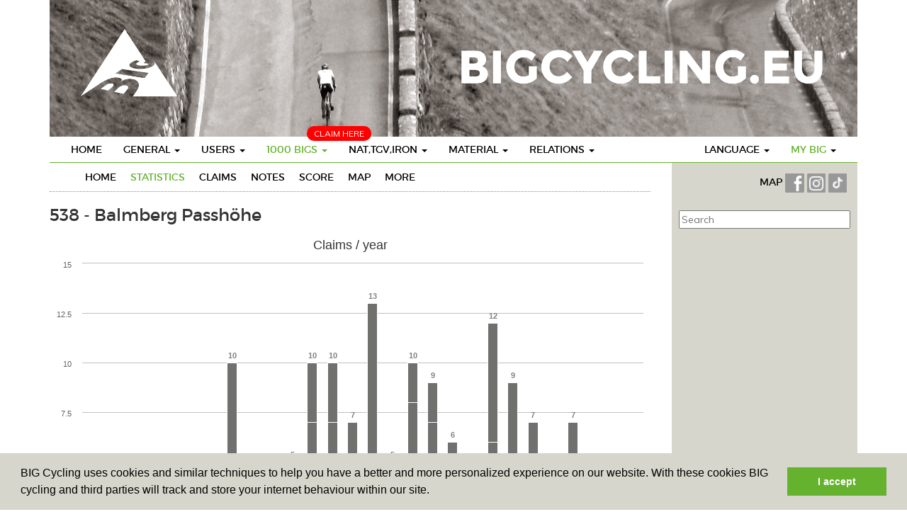

--- FILE ---
content_type: text/html
request_url: https://www.bigcycling.eu/en/big/index/statistics/big/538/
body_size: 6170
content:
<!DOCTYPE html>
<html lang="en">
  <head>
	<meta charset="utf-8">
	<meta http-equiv="X-UA-Compatible" content="IE=edge">
	<meta name="viewport" content="width=device-width, initial-scale=1">
	<meta name="description" content="">
	<meta name="author" content="">
	<title>Balmberg Passhöhe  - BIGCycling </title>
	 <script type="text/javascript" src="https://code.jquery.com/jquery-2.1.4.min.js"></script>
	 <link href="//maxcdn.bootstrapcdn.com/bootstrap/3.3.6/css/bootstrap.min.css" type="text/css" rel="stylesheet">
<link rel="stylesheet" type="text/css" href="https://cdn.datatables.net/t/bs/jqc-1.12.0,dt-1.10.11,cr-1.3.1,fc-3.2.1,fh-3.1.1,r-2.0.2/datatables.min.css"/>

<script type="text/javascript" src="https://cdn.datatables.net/t/bs/jqc-1.12.0,dt-1.10.11,cr-1.3.1,fc-3.2.1,fh-3.1.1,r-2.0.2/datatables.min.js"></script>
	<script type="text/javascript" src="/public/templates/challengebig/js/bootstrap.min.js"></script>
	<script type="text/javascript" src="/public/templates/challengebig/js/bootstrap-progressbar.min.js"></script>
	<script type="text/javascript" src="/public/templates/portal/js/chart/js/highcharts.js"></script>    
	<link href='https://fonts.googleapis.com/css?family=PT+Sans' rel='stylesheet' type='text/css'>
	<link href='https://fonts.googleapis.com/css?family=Muli:400,400italic,300italic,300' rel='stylesheet' type='text/css'>
	<link href="https://code.jquery.com/ui/1.12.0-beta.1/themes/smoothness/jquery-ui.css" rel="stylesheet"/>
	<link href="/public/templates/challengebig/css/bootstrap.min.css" rel="stylesheet">
	<link href="/public/templates/challengebig/css/style.css" rel="stylesheet">
	<link href="/public/templates/challengebig/css/bootstrap-progressbar-3.3.4.min.css" rel="stylesheet">
	<script src="https://kit.fontawesome.com/1f45f86280.js" crossorigin="anonymous"></script>
	<script src="https://cdnjs.cloudflare.com/ajax/libs/moment.js/2.22.1/moment.min.js"></script>
	<script src="https://cdnjs.cloudflare.com/ajax/libs/tooltipster/3.3.0/js/jquery.tooltipster.min.js"></script>
  <link rel="stylesheet" href="https://cdnjs.cloudflare.com/ajax/libs/tooltipster/3.3.0/css/tooltipster.min.css" />
	<link rel="stylesheet" href="/public/templates/challengebig/js/fancybox/source/jquery.fancybox.css" type="text/css" media="screen" />
	<script type="text/javascript" src="/public/templates/challengebig/js/fancybox/source/jquery.fancybox.pack.js"></script>
	
	<!--[if lt IE 9]>
	  <script src="https://oss.maxcdn.com/html5shiv/3.7.2/html5shiv.min.js"></script>
	  <script src="https://oss.maxcdn.com/respond/1.4.2/respond.min.js"></script>
	<![endif]-->
	
	<script src="https://maps.googleapis.com/maps/api/js?libraries=drawing,geometry&key=AIzaSyCJws495ObD0qCOlvele9w6IfmHEpM1rYc" type="text/javascript"></script>

	<script type="text/javascript" src="/public/templates/portal/js/ckeditor/ckeditor.js"></script>
	<script type="text/javascript" src="/public/templates/portal/js/ckeditor/adapters/jquery.js"></script>
		 <link rel="stylesheet" type="text/css" href="/public/templates/portal/js/datepicker/datepicker.css">	   
	<script type="text/javascript" src="/public/templates/portal/js/datepicker/bootstrap-datepicker.js"></script>   
	
	<script type="text/javascript">
		$(function() {
			$(".datepicker").datepicker({format: 'dd-mm-yyyy'}).on('changeDate', function(ev){ $(this).datepicker('hide'); });
		})		
		
	</script>
	
	<script>
  (function(i,s,o,g,r,a,m){i['GoogleAnalyticsObject']=r;i[r]=i[r]||function(){
  (i[r].q=i[r].q||[]).push(arguments)},i[r].l=1*new Date();a=s.createElement(o),
  m=s.getElementsByTagName(o)[0];a.async=1;a.src=g;m.parentNode.insertBefore(a,m)
  })(window,document,'script','//www.google-analytics.com/analytics.js','ga');

  ga('create', 'UA-351875-4', 'auto');
  ga('send', 'pageview');

</script>

<link rel="stylesheet" type="text/css" href="//cdnjs.cloudflare.com/ajax/libs/cookieconsent2/3.0.3/cookieconsent.min.css" />
<script src="//cdnjs.cloudflare.com/ajax/libs/cookieconsent2/3.0.3/cookieconsent.min.js"></script>
<script>
window.addEventListener("load", function(){
window.cookieconsent.initialise({
  "palette": {
	"popup": {
	  "background": "#d6d6cc"
	},
	"button": {
	  "background": "#65b22e",
	  "text": "#ffffff"
	}
  },
  "content": {
	"message": "BIG Cycling uses cookies and similar techniques to help you have a better and more personalized experience on our website. With these cookies BIG cycling and third parties will track and store your internet behaviour within our site.",
	"dismiss": "I accept",
	"link": false 
 /*   "href": "qsdfqsdf"*/
  }
})});
</script>
<style>
	
	.geozone { display: none; }
	
</style>
  </head>

  <body>
	<div class="container">
		<div class="row">
			<div class='col-md-12'>
				<img src='/public/templates/challengebig/img/header.png' />
			</div>
		</div>
  <nav class="navbar navbar-default navbar-static">
	<div class="navbar-header">
		<button class="navbar-toggle" type="button" data-toggle="collapse" data-target=".js-navbar-collapse">
			<span class="sr-only">Toggle navigation</span>
			<span class="icon-bar"></span>
			<span class="icon-bar"></span>
			<span class="icon-bar"></span>
		</button>
	
	</div>
	
	
	<div class="collapse navbar-collapse js-navbar-collapse">
		<ul class="nav navbar-nav">
			<li class="dropdown dropdown-large pull-right mobileDoNotPull">
								<a href="#" class="dropdown-toggle" data-toggle="dropdown"><span class='accent'>My BIG</span> <b class="caret"></b></a>
				<ul class="dropdown-menu dropdown-menu-large row">
					
					<li class="col-sm-12">
						<ul>
							<li><a href="https://www.bigcycling.eu/en/home/index/intro/show/register/">Register</a></li>	
							<li><a href="https://www.bigcycling.eu/en/home/index/intro/show/login/">Login</a></li>	
														
	
						</ul>
					</li>
					
				</ul>
							</li>
			<li class="dropdown dropdown-large pull-right mobileDoNotPull">
				<a href="#" class="dropdown-toggle" data-toggle="dropdown">Language <b class="caret"></b></a>
				
				<ul class="dropdown-menu dropdown-menu-large row">
																	  <li class='col-sm-3'><ul>								  <li><a href='/cz/big/index/statistics/big/538/'>Czech</a></li>							
							  					
												  								  <li><a href='/de/big/index/statistics/big/538/'>German</a></li>							
							  					
												  								  <li><a href='/dk/big/index/statistics/big/538/'>Danish</a></li>							
							  					
												  								  <li><a href='/en/big/index/statistics/big/538/'>English</a></li>							
							  </ul></li>					
												  <li class='col-sm-3'><ul>								  <li><a href='/es/big/index/statistics/big/538/'>Spanish</a></li>							
							  					
												  								  <li><a href='/fr/big/index/statistics/big/538/'>French</a></li>							
							  					
												  								  <li><a href='/hr/big/index/statistics/big/538/'>Croatian</a></li>							
							  					
												  								  <li><a href='/hun/big/index/statistics/big/538/'>Hungarian</a></li>							
							  </ul></li>					
												  <li class='col-sm-3'><ul>								  <li><a href='/it/big/index/statistics/big/538/'>Italian</a></li>							
							  					
												  								  <li><a href='/nl/big/index/statistics/big/538/'>Dutch</a></li>							
							  					
												  								  <li><a href='/pl/big/index/statistics/big/538/'>polish</a></li>							
							  					
												  								  <li><a href='/pt/big/index/statistics/big/538/'>Portuguese</a></li>							
							  </ul></li>					
												  <li class='col-sm-3'><ul>								  <li><a href='/ro/big/index/statistics/big/538/'>Romanian</a></li>							
							  					
												  								  <li><a href='/sk/big/index/statistics/big/538/'>Slovak</a></li>							
							  					
												  								  <li><a href='/slv/big/index/statistics/big/538/'>Slovene</a></li>							
							  					
												  								  <li><a href='/sw/big/index/statistics/big/538/'>Swedish</a></li>							
							  </ul></li>					
										
			
	
					
					
				</ul>
				
			</li>
			<li class="dropdown dropdown-large">
				<a href="https://www.bigcycling.eu/en/home/index/index/" class="">Home</a>				
			</li>
			<li class="dropdown dropdown-large">
				<a href="#" class="dropdown-toggle " data-toggle="dropdown">General  <b class="caret"></b></a>
				
				<ul class="dropdown-menu dropdown-menu-large row">
					<li class="col-sm-12">
						<ul>
							<li><a href="https://www.bigcycling.eu/en/pages/index/index/url/about/">About </a></li>
							<li><a href="https://www.bigcycling.eu/en/pages/index/index/url/rules/">Rules </a></li>
							<li><a href="https://www.bigcycling.eu/en/users/committee/">Organisation</a></li>
							<li><a href="https://www.bigcycling.eu/en/pages/index/index/url/contributions/">Contributions </a></li>						</ul>
					</li>
					
				</ul>
				
			</li>
			
			<li class="dropdown dropdown-large">
				<a href="#" class="dropdown-toggle " data-toggle="dropdown">Users <b class="caret"></b></a>
				
				<ul class="dropdown-menu dropdown-menu-large row">
					<li class="col-sm-12">
						<ul>
							<li><a href="https://www.bigcycling.eu/en/users/index/">Overview</a></li>
							<li><a href="https://www.bigcycling.eu/en/users/index/classementoverview/">Ranking</a></li>							
						</ul>
					</li>
					
				</ul>
				
			</li>
			
			<li class="dropdown dropdown-large">
				<span style="	position: absolute;
				margin-top: -15px;
				margin-left: 72px;
				background: red;
				padding: 2px 10px;
				color: #FFF;
				text-transform: uppercase;
				font-size: 12px;
				border-radius: 10px;">Claim here</span>
				<a href="#" class="dropdown-toggle activemenu" data-toggle="dropdown">1000 BIGS <b class="caret"></b></a>
				
				<ul class="dropdown-menu dropdown-menu-large row">
					<li class="col-sm-4">
						<ul><li><a href="https://www.bigcycling.eu/en/users/index/classement/list/3/">CLASSEMENT - Challenge BIG</a><br /></li>	
							<li><a href="https://www.bigcycling.eu/en/big/index/map/">Map</a></li>
							
							<li><a href="https://www.bigcycling.eu/en/big/index/classement/list/3/">Visits </a></li>	
							
							
							
													</ul>
					</li>
					<li class="col-sm-4">
						<ul>
							<li><a href="https://www.bigcycling.eu/en/big/index/zone/zone/1/">ZONE 1 - NORDIC COUNTRIES</a></li>
							<li><a href="https://www.bigcycling.eu/en/big/index/zone/zone/2/">ZONE 2 - BRITISH ISLES</a></li>
							<li><a href="https://www.bigcycling.eu/en/big/index/zone/zone/3/">ZONE 3 - BENELUX</a></li>
							<li><a href="https://www.bigcycling.eu/en/big/index/zone/zone/4/">ZONE 4 - GERMANY</a></li>				
							<li><a href="https://www.bigcycling.eu/en/big/index/zone/zone/5/">ZONE 5 - FRANCE</a></li>														
							<li><a href="https://www.bigcycling.eu/en/big/index/zone/zone/6/">ZONE 6 - IBERIA</a></li>				
							<li><a href="https://www.bigcycling.eu/en/big/index/zone/zone/7/">ZONE 7 - SWITZERLAND</a></li>
							<li><a href="https://www.bigcycling.eu/en/big/index/zone/zone/8/">ZONE 8 - AUSTRIA</a></li>
							<li><a href="https://www.bigcycling.eu/en/big/index/zone/zone/9/">ZONE 9 - ITALY</a></li>				
							<li><a href="https://www.bigcycling.eu/en/big/index/zone/zone/10/">ZONE 10 - EAST & SOUTH EAST</a></li>	
							<li><a href="https://www.bigcycling.eu/en/pages/index/index/url/zoneplus/">ZONE + SPECIAL ZONE</a></li>								
						</ul>
					</li>
					<li class="col-sm-4">
						<ul>
							<li class="dropdown-header">Superbig</li>
							<li><a href="https://www.bigcycling.eu/en/big/index/continents/zone/12/">Continents</a></li>
							<li><br /></li>
							<li class="dropdown-header">Eurobig</li>
							<li><a href="https://www.bigcycling.eu/en/big/index/zone/zone/25/">Zone + 1</a></li>
							<li><a href="https://www.bigcycling.eu/en/big/index/zone/zone/26/">Zone + 2</a></li>
							<li><a href="https://www.bigcycling.eu/en/big/index/zone/zone/27/">Zone + 3</a></li>
							<li><a href="https://www.bigcycling.eu/en/big/index/zone/zone/28/">Zone + 4</a></li>
							<li><a href="https://www.bigcycling.eu/en/big/index/zone/zone/29/">Zone + 5</a></li>
							<li><a href="https://www.bigcycling.eu/en/big/index/zone/zone/30/">Zone + 6</a></li>
							
											
						</ul>
					</li>
				</ul>
				
			</li>
			
			
			
			<li class="dropdown dropdown-large">
				<a href="#" class="dropdown-toggle " data-toggle="dropdown">Nat,TGV,Iron <b class="caret"></b></a>
				
				<ul class="dropdown-menu dropdown-menu-large row">
					<li class="col-sm-1">
						<ul>
							<li class="dropdown-header">Ironbigs</li>
							<li><a href="https://www.bigcycling.eu/en/pages/index/index/url/godfathers/">General</a></li>
							<li class="dropdown-header"><br />TGV</li>
							<li><a href="https://www.bigcycling.eu/en/pages/index/index/url/TGV-general/">General</a></li>
							<li class="dropdown-header"><br />NATaCHAs</li>
							
							<li><a href="https://www.bigcycling.eu/en/pages/index/index/url/natacha-general/">General</a></li>
							
							<li><a href="#" style="min-width: 200px;" onclick="javascript:showMenuZone(event,'geo0')">Geozone 0 - EUR</a> </li>
							
														<li><a style="min-width: 200px;" href="#" onclick="javascript:showMenuZone(event,'geo2')">Geozone 2 - AMN</a> </li>
							
							<li><a style="min-width: 200px;" href="#" onclick="javascript:showMenuZone(event,'geo3')">Geozone 3 - ASI</a> </li>
							<li><a style="min-width: 200px;" href="#" onclick="javascript:showMenuZone(event,'geo4')">Geozone 4 - AFR</a> </li>
							<li><a style="min-width: 200px;" href="#" onclick="javascript:showMenuZone(event,'geo5')">Geozone 5 - AMS</a> </li>
													</ul>
					</li>
					<li class="col-sm-2">
						
					</li>
					<!-- geozone 0 -->
					<li class="col-sm-2 geozone geo0">
						<ul>
							<li class="dropdown-header">XL</li>	
							<li><a href="https://www.bigcycling.eu/en/pages/index/index/url/natacha-france/">France</a></li>
							<li><a href="https://www.bigcycling.eu/en/pages/index/index/url/natacha-italia/">Italy</a></li>
							<li><a href="https://www.bigcycling.eu/en/pages/index/index/url/natacha-spain/">Spain</a></li>	
						</ul>
						<ul>
							<li class="dropdown-header">L</li>		
							<li><a href="https://www.bigcycling.eu/en/pages/index/index/url/natacha-great-britain/">United Kingdom</a></li>
							<li><a href="https://www.bigcycling.eu/en/pages/index/index/url/natacha-poland/">Poland</a></li>
							<li><a href="https://www.bigcycling.eu/en/pages/index/index/url/natacha-norway/">Norway</a></li>
							<li><a href="https://www.bigcycling.eu/en/pages/index/index/url/natacha-deutschland/">Germany</a></li>
							<li><a href="https://www.bigcycling.eu/en/pages/index/index/url/natacha-austria/">Austria</a></li>
							<li><a href="https://www.bigcycling.eu/en/pages/index/index/url/natacha-greece/">Greece</a></li>
							<li><a href="https://www.bigcycling.eu/en/pages/index/index/url/natacha-portugal/">Portugal</a></li>
							<li><a href="https://www.bigcycling.eu/en/pages/index/index/url/natacha-switzerland/">Switzerland</a></li>
							<li><a href="https://www.bigcycling.eu/en/pages/index/index/url/natacha-bulgaria/">Bulgaria</a></li>
							<li><a href="https://www.bigcycling.eu/en/pages/index/index/url/natacha-sweden/">Sweden</a></li>
						</ul>
					</li>
					
					<li class="col-sm-2  geozone geo0">
						<ul>
							
							<li class="dropdown-header">M</li>
							<li><a href="https://www.bigcycling.eu/en/pages/index/index/url/natacha-czech/">Czech republic</a></li>		
							<li><a href="https://www.bigcycling.eu/en/pages/index/index/url/natacha-romania/">Romania</a></li>
							<li><a href="https://www.bigcycling.eu/en/pages/index/index/url/natacha-croatia/">Croatia</a></li>
							<li><a href="https://www.bigcycling.eu/en/pages/index/index/url/natacha-serbia/">Serbia</a></li>
							<li><a href="https://www.bigcycling.eu/en/pages/index/index/url/natacha-ireland/">Ireland</a></li>
							<li><a href="https://www.bigcycling.eu/en/pages/index/index/url/natacha-island/">Iceland</a></li>
							<li><a href="https://www.bigcycling.eu/en/pages/index/index/url/natacha-bosnia/">Bosnia</a></li>
							<li><a href="https://www.bigcycling.eu/en/pages/index/index/url/natacha-belgium/">Belgium</a></li>
							<li><a href="https://www.bigcycling.eu/en/pages/index/index/url/natacha-slovakia/">Slovakia</a></li>
						</ul>
					</li>					
					<li class="col-sm-2  geozone geo0">
						<ul>
							
							<li class="dropdown-header">S</li>	
							
							<li><a href="https://www.bigcycling.eu/en/pages/index/index/url/natacha-montenegro/">Montenegro</a></li>
							<li><a href="https://www.bigcycling.eu/en/pages/index/index/url/natacha-hungary/">Hungary</a></li>
							<li><a href="https://www.bigcycling.eu/en/pages/index/index/url/natacha-slovenia/">Slovenia</a></li>
							<li><a href="https://www.bigcycling.eu/en/pages/index/index/url/natacha-makedonija/">Northern Macedonia</a></li>
							<li><a href="https://www.bigcycling.eu/en/pages/index/index/url/natacha-albania/">Albania</a></li>
							<li><a href="https://www.bigcycling.eu/en/pages/index/index/url/natacha-lituania/">Lithuania</a></li>
							<li><a href="https://www.bigcycling.eu/en/pages/index/index/url/natacha-moldova/">Moldova</a></li>
							<li><a href="https://www.bigcycling.eu/en/pages/index/index/url/natacha-denmark/">Denmark</a></li>
							<li><a href="https://www.bigcycling.eu/en/pages/index/index/url/natacha-kosovo/">Kosovo</a></li>
							<li><a href="https://www.bigcycling.eu/en/pages/index/index/url/natacha-nederland/">Netherlands</a></li>	
							<li><a href="https://www.bigcycling.eu/en/pages/index/index/url/natacha-luxemburg/">Luxembourg</a></li>
							<li><a href="https://www.bigcycling.eu/en/pages/index/index/url/natacha-cyprus/">Cyprus</a></li>
							<li><a href="https://www.bigcycling.eu/en/pages/index/index/url/natacha-estonia/">Estonia</a></li>
							<li><a href="https://www.bigcycling.eu/en/pages/index/index/url/natacha-latvia/">Latvia</a></li>
						</ul>
					</li>
					
					<li class="col-sm-2  geozone geo0">
						<ul>
							<li class="dropdown-header">XS</li>	
							<li><a href="https://www.bigcycling.eu/en/pages/index/index/url/natacha-andorra/">Andorra</a></li>
							<li><a href="https://www.bigcycling.eu/en/pages/index/index/url/natacha-faeroe/">Faroe Islands</a></li>
							<li><a href="https://www.bigcycling.eu/en/pages/index/index/url/natacha-liechtenstein/">Liechtenstein</a></li>
							<li><a href="https://www.bigcycling.eu/en/pages/index/index/url/natacha-malta/">Malta</a></li>	
							<li><a href="https://www.bigcycling.eu/en/pages/index/index/url/natacha-san-marino/">San-marino</a></li>	
							<li><a href="https://www.bigcycling.eu/en/pages/index/index/url/natacha-gibraltar/">Gibraltar</a></li>
							
								
							
						</ul>
					</li>
					
					<!-- geozone 1 -->
					<li class="col-sm-2 geozone geo1">
						<ul>
							<li class="dropdown-header">XL</li>	
							
						</ul>
						<ul>
							<li class="dropdown-header">L</li>		
							
						</ul>
					</li>
					
					<li class="col-sm-2  geozone geo1">
						<ul>
							
							<li class="dropdown-header">M</li>
							
						</ul>
					</li>					
					<li class="col-sm-2  geozone geo1">
						<ul>
							
							<li class="dropdown-header">S</li>	
							
						</ul>
					</li>
					
					<li class="col-sm-2  geozone geo1">
						<ul>
							
							<li class="dropdown-header">XS</li>	
						</ul>
					</li>
						
					<!-- geozone 2 -->
					<li class="col-sm-2 geozone geo2">
						<ul>
							<li class="dropdown-header">XL</li>	
							
						</ul>
						<ul>
							<li class="dropdown-header">L</li>		
							
						</ul>
					</li>
					
					<li class="col-sm-2  geozone geo2">
						<ul>
							
							<li class="dropdown-header">M</li>
							
						</ul>
					</li>					
					<li class="col-sm-2  geozone geo2">
						<ul>
						
							<li class="dropdown-header">S</li>	
							<li><a href="https://www.bigcycling.eu/en/pages/index/index/url/natacha-guadeloupe/">Guadeloupe</a></li>
							<li><a href="https://www.bigcycling.eu/en/pages/index/index/url/natacha-martinique/">Martinique</a></li>
						
							
							
						</ul>
					</li>
					
					<li class="col-sm-2  geozone geo2">
						<ul>
							
							<li class="dropdown-header">XS</li>	
							<li><a href="https://www.bigcycling.eu/en/pages/index/index/url/natacha-saint-martin/">Saint-Martin</a></li>
							<li><a href="https://www.bigcycling.eu/en/pages/index/index/url/natacha-saint-barthelemy/">Sint Barts</a></li>
							<li><a href="https://www.bigcycling.eu/en/pages/index/index/url/natacha-saint-peter-and-miquelon/">Saint-Pierre-et-Miquelon</a></li>
							
							
						</ul>
					</li>
					
					<!-- geozone 3 -->
					<li class="col-sm-2 geozone geo3">
						<ul>
							<li class="dropdown-header">XL</li>	
							
						</ul>
						<ul>
							<li class="dropdown-header">L</li>		
							
						</ul>
					</li>
					
					<li class="col-sm-2  geozone geo3">
						<ul>
							
							<li class="dropdown-header">M</li>
							
						</ul>
					</li>					
					<li class="col-sm-2  geozone geo3">
						<ul>
							
							<li class="dropdown-header">S</li>	
							<li><a href="https://www.bigcycling.eu/en/pages/index/index/url/natacha-oman/">Oman</a></li>
						</ul>
					</li>
					
					<li class="col-sm-2  geozone geo3">
						<ul>
						
							<li class="dropdown-header">XS</li>	
							<li><a href="https://www.bigcycling.eu/en/pages/index/index/url/natacha-singapore/">Singapore</a></li>
						</ul>
					</li>
					
					<!-- geozone 4 -->
					<li class="col-sm-2 geozone geo4">
						<ul>
							<li class="dropdown-header">XL</li>	
							
						</ul>
						<ul>
							<li class="dropdown-header">L</li>		
							
						</ul>
					</li>
					
					<li class="col-sm-2  geozone geo4">
						<ul>
							
							<li class="dropdown-header">M</li>
							
						</ul>
					</li>					
					<li class="col-sm-2  geozone geo4">
						<ul>
							
							<li class="dropdown-header">S</li>	
							<li><a href="https://www.bigcycling.eu/en/pages/index/index/url/natacha-tunisia/">Tunisia</a></li>
														
							<li><a href="https://www.bigcycling.eu/en/pages/index/index/url/natacha-rwanda/">Rwanda</a></li>
							<li><a href="https://www.bigcycling.eu/en/pages/index/index/url/natacha-cabo-verde/">Green Cape</a></li>
						</ul>
					</li>
					
					<li class="col-sm-2  geozone geo4">
						<ul>
							
							<li class="dropdown-header">XS</li>	
						</ul>
					</li>
					
					<!-- geozone 5 -->
					<li class="col-sm-2 geozone geo5">
						<ul>
							<li class="dropdown-header">XL</li>	
							
						</ul>
						<ul>
							<li class="dropdown-header">L</li>		
							<li><a href="https://www.bigcycling.eu/en/pages/index/index/url/natacha-colombia/">Colombia</a></li>
														
						</ul>
					</li>
					
					<li class="col-sm-2  geozone geo5">
						<ul>
							
							<li class="dropdown-header">M</li>
							
						</ul>
					</li>					
					<li class="col-sm-2  geozone geo5">
						<ul>
							
							<li class="dropdown-header">S</li>	
							<li><a href="https://www.bigcycling.eu/en/pages/index/index/url/natacha-uruguay/">Uruguay</a></li>
						</ul>
					</li>
					
					<li class="col-sm-2  geozone geo5">
						<ul>
							
							<li class="dropdown-header">XS</li>	
						</ul>
					</li>
					
					<!-- geozone 6 -->
					<li class="col-sm-2 geozone geo6">
						<ul>
							<li class="dropdown-header">XL</li>	
							
						</ul>
						<ul>
							<li class="dropdown-header">L</li>		
							
						</ul>
					</li>
					
					<li class="col-sm-2  geozone geo6">
						<ul>
							
							<li class="dropdown-header">M</li>
							
						</ul>
					</li>					
					<li class="col-sm-2  geozone geo6">
						<ul>
							
							<li class="dropdown-header">S</li>	
							
						</ul>
					</li>
					
					<li class="col-sm-2  geozone geo6">
						<ul>
						
							<li class="dropdown-header">XS</li>	
						</ul>
					</li>
						
							
							
							
						
					</li>
					<li class="col-sm-3">
						<ul>
							<li class="dropdown-header">&nbsp;</li>
							
							
							
							
							
							
							
						</ul>
					</li>
				</ul>
				
			</li>
			
			<li class="dropdown dropdown-large">
				<a href="#" class="dropdown-toggle " data-toggle="dropdown">Material <b class="caret"></b></a>
				
				<ul class="dropdown-menu dropdown-menu-large row">
					<li class="col-sm-12">
						<ul>
							<li><a href="https://www.bigcycling.eu/en/pages/index/index/url/clothes/">Clothes</a></li>
							<li><a href="https://www.bigcycling.eu/en/pages/index/index/url/trophees/">Trophees</a></li>
							<li><a href="https://www.bigcycling.eu/en/pages/index/index/url/reviews/">Reviews</a></li>	
							<li><a href="https://www.bigcycling.eu/en/pages/index/index/url/stickers/">Stickers</a></li>	
				
						</ul>
					</li>
					
				</ul>
				
			</li>
			
			<li class="dropdown dropdown-large">
				<a href="#" class="dropdown-toggle " data-toggle="dropdown">Relations <b class="caret"></b></a>
				
				<ul class="dropdown-menu dropdown-menu-large row">
					<li class="col-sm-12">
						<ul>
							
							<li><a href="https://www.bigcycling.eu/en/pages/index/index/url/meetings/">Meetings</a></li>											
							<li><a href="https://www.bigcycling.eu/en/pages/index/index/url/press/">Press</a></li>
							<li><a href="https://www.bigcycling.eu/en/pages/index/index/url/forum/">Forum</a></li>							
							<li><a href="https://www.bigcycling.eu/en/pages/index/index/url/wanted/">Wanted</a></li>							
							<li><a href="https://www.bigcycling.eu/en/pages/index/index/url/links/">Links</a></li>																												
						</ul>
					</li>
					
				</ul>
				
			</li>
						<li class="dropdown dropdown-large visible-xs">
				<input type="text" name="search_bar" id="searchbar" class='searchbar' placeholder="Search" style="width: 100%;
	margin-left: 4%;
	border: 1px solid #65b22e;
	padding: 3px;" />
			</li>
					</ul>
		
	</div><!-- /.nav-collapse -->
</nav>


		<div class='row'>
			
			      	  
	      	  
<div class="col-md-9" id="referenceList">
	
	<div class='row'>
		<div class='col-sm-12'>
			<div class=' green-down cf' style="padding-bottom: 10px">
	<ul id="subnavigation">
	<li><a class='' href='https://www.bigcycling.eu/en/big/index/index/big/538/'>Home</a></li>
	<li><a class='active' href='https://www.bigcycling.eu/en/big/index/statistics/big/538/'>Statistics</a>
	<li><a class='' href='https://www.bigcycling.eu/en/big/index/claims/big/538/'>Claims</a>
	</li>
	<li><a class='' href='https://www.bigcycling.eu/en/big/index/notes/big/538/'>Notes</a>
	</li>
	<li><a class='' href='https://www.bigcycling.eu/en/big/index/score/big/538/'>Score</a>
	</li>
<!--	<li><a class='' href='https://www.bigcycling.eu/en/big/index/routes/big/538/'>big.routes</a>
	</li>
	-->
<!--<li><a class='' href='https://www.bigcycling.eu/en/big/index/grades/big/538/'>big.grades</a>
	</li>-->
<li><a class='' href='https://www.bigcycling.eu/en/big/index/mapview/big/538/'>Map</a>
	</li>
<li><a class='' href='https://www.bigcycling.eu/en/big/index/more/big/538/'>More</a>
	</li>


</ul>
</div>		</div>
	</div>
	<div class='row'>
		<div class="col-sm-12">

			<h3>538 - Balmberg Passhöhe </h3>
				
				<div id="chartView" style="width: 100%; height: 550px; margin: 0 auto"></div>
				
					  				
								<script type="text/javascript">
						
						$('#chartView').highcharts({
									title: { text: 'Claims / year'},
									 chart: { type: 'column' },
									 plotOptions: {
            column: {
                stacking: 'normal',
                dataLabels: {
                    enabled: false,
                    color: (Highcharts.theme && Highcharts.theme.dataLabelsColor) || 'white',
                    style: {
                        textShadow: '0 0 3px black'
                    }
                }
            }
        },
        
      						        xAxis: { labels: { rotation: -45 },categories: [1989,1990,1992,1998,2001,2003,2004,2005,2006,2007,2008,2009,2010,2011,2012,2013,2014,2015,2016,2017,2018,2019,2020,2021,2022,2023,2024,2025] },
      						        yAxis: { title: { text: '' }, min: 0,
	  							             stackLabels: {
                enabled: true,
                style: {
                    fontWeight: 'bold',
                    color: 'gray'
                }
            }},
	  							    credits: false,
	  							    series: [
		  							    
		  							    		  							 {
            name: 'unknown',
            color: '#70706f',
            data: [0,0,1,0,0,1,2,0,1,0,1,3,3,0,0,0,0,2,0,0,0,0,0,0,0,0,0,0]
        }, 		  							 {
            name: 'N',
            color: '#70706f',
            data: [1,0,0,1,1,1,1,7,1,2,3,2,5,5,8,2,2,5,2,2,6,7,4,0,6,2,1,1]
        }, 		  							 {
            name: 'SE',
            color: '#70706f',
            data: [0,1,0,0,1,0,0,3,1,1,1,5,2,2,5,3,8,2,4,2,6,2,3,1,1,0,2,1]
        }, 	  							    ]
	  				
	  					  								});
	  			
	  			</script>
	  			
	  				

								
		</div>
		
	</div>
</div>

<div class="col-md-3 " >
	<div class='grey' id="greenColumn">
		<div style="text-align: right; padding: 5px;">
	<a class='link' href='https://www.bigcycling.eu/en/big/index/mapall/'>MAP  </a>
						<a href='https://www.facebook.com/groups/1285728004902467'>
							<img height="27px" src='/public/templates/challengebig/img/fb.png' />
					</a>
					
						<a target="_blank" href='https://www.instagram.com/b.i.g.cycling/'>
							<img height="27px" src='/public/templates/challengebig/img/instagram.png' />
						</a>
						
						<a target="_blank" href='https://www.tiktok.com/@bigcycling'>
							<img height="27px" src='/public/templates/challengebig/img/tiktok.png' />
						</a>
					
					</div>
													<br />
						<input type="text" name="search_bar" id="searchbar" class='searchbar' placeholder="Search" style="width: 100%" />
							<br /><br />
		</div>
</div>

<script type="text/javascript">
	$(function() {
		$('.progress-bar').progressbar({display_text: 'center', use_percentage: false});
	})
	
	
	</script>
			
		</div>
		<div class='row'>
			<br /><br />
		</div>
		<script type="text/javascript">
			
			function showMenuZone(event, zone) {
				event.stopPropagation();
				event.preventDefault();
				$(".geozone").hide();
				$("."+zone).show();
			}
			$(function() {
			
				if ($("#greenColumn").height() < $("#referenceList").height() && $(window).width() > 600)
					$("#greenColumn").css('height',$("#referenceList").css('height'));
			})
			
		</script>
				<script type="text/javascript" src="https://code.jquery.com/ui/1.12.0-beta.1/jquery-ui.min.js"></script>	
						<script type="text/javascript">
							$(function() {
								$('.searchbar').autocomplete({
			source: function (request, response) {
				$.ajax({
					url: "https://www.bigcycling.eu/en/users/index/search/",
					data: { term: request.term},
					dataType: "json",
					success: function (data) {

						response($.map(data, function (item) {
							return {
								value: item.value,
								avatar: item.img,
								rep: item.Reputation,
								selectedId: item.id,
								type : item.type
							};
						}))
					}
				})
			},
			select: function (event, ui) {
					if (ui.item.type == "user") {
						window.location = "https://www.bigcycling.eu/en/users/index/view/user/"+ui.item.selectedId;		            	
						
					} else {
						window.location = "https://www.bigcycling.eu/en/big/index/index/big/"+ui.item.selectedId;		            	
						
					}

				return false;
			}
		}).autocomplete( "instance" )._renderItem = function( ul, item ) {
			var inner_html = '<span style="font-size: 14px; width: 100%"><img style="height: 13px; margin-top: -2px;"  src="' + item.avatar + '"> '+item.value+'</span>';
			return $("<li></li>")
					.data("item.autocomplete", item)
					.append(inner_html)
					.appendTo(ul);
		};

});

		function switchTypography(type) {
			$.getJSON('https://www.bigcycling.eu/nl/big/index/switchtypo',{typography:type},function(response) {
				console.log(response);
				location.reload();
			});
		}
		
	</script>
	</div>
  </body>
</html>
